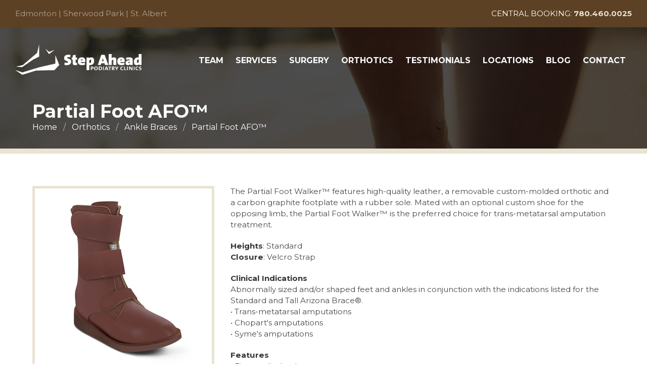

--- FILE ---
content_type: text/html; charset=utf-8
request_url: https://edmontonfootclinic.com/orthotics/ankle-braces/partial-foot-afo/
body_size: 4066
content:


<!DOCTYPE html>
<html>
<head>
    <!-- Google Tag Manager -->
    <script type="7406f7f6cd175a769c2f606b-text/javascript">(function(w,d,s,l,i){w[l]=w[l]||[];w[l].push({'gtm.start':
    new Date().getTime(),event:'gtm.js'});var f=d.getElementsByTagName(s)[0],
    j=d.createElement(s),dl=l!='dataLayer'?'&l='+l:'';j.async=true;j.src=
    'https://www.googletagmanager.com/gtm.js?id='+i+dl;f.parentNode.insertBefore(j,f);
    })(window,document,'script','dataLayer','GTM-WWMTDG4');</script>
    <!-- End Google Tag Manager -->
    <meta charset="utf-8">
    <meta name="viewport" content="width=device-width, initial-scale=1">

    <title>Partial Foot AFO™ | Edmonton Foot Clinic</title>
    <meta name="description" content="At Step Ahead Podiatry Foot Clinic, our Edmonton & area podiatrists will treat foot-related afflictions, Orthotics guidance & Surgery. Call us today.">
    <meta name="keywords" content="    ">

    <link rel="canonical" href="https://edmontonfootclinic.com/orthotics/ankle-braces/partial-foot-afo/" />
    <meta name="author" content="Edmonton Foot Clinic">
    <link rel="icon" type="image/png" href="/img/favicon.png" />
	<link rel="stylesheet" href="https://cdnjs.cloudflare.com/ajax/libs/bulma/0.7.4/css/bulma.min.css">
    <link rel="stylesheet" href="/css/style.min.css?v3">
	
	

</head>

<body>
    <!-- Google Tag Manager (noscript) -->
    <noscript><iframe src="https://www.googletagmanager.com/ns.html?id=GTM-WWMTDG4"
    height="0" width="0" style="display:none;visibility:hidden"></iframe></noscript>
    <!-- End Google Tag Manager (noscript) -->
    <style>
        select option{
            color:#000;
            background:#fff;
        }
    </style>

	<header>
     <div class="top-banner">
	        <div class="container-fluid">
	            <div class="columns is-mobile">
	                <div class="column is-8">
	                   <p>Edmonton | Sherwood Park | St. Albert</p> 
	                </div>
	                <div class="column has-text-right is-4">
	                    <p class="central">CENTRAL BOOKING: <span>780.460.0025</span></p>
	                </div>
	            </div>
	        </div>
	    </div>
        <nav class="navbar is-fixed-top">
            <div class="container-fluid">
                <div class="columns">
                    <div class="column is-3">
                         <div class="navbar-brand">
                            <a class="navbar-item" href="/">
                                <img src="/img/logo.png" alt="Logo">
                            </a>
                            <span class="navbar-burger burger" data-target="navbarMenuHeroB">
                            <span></span>
                            <span></span>
                            <span></span>
                            </span>
                        </div>
                    </div>
                    <div class="column is9">
                         <div id="navbarMenuHeroB" class="navbar-menu">
                            <div class="navbar-end">


	<a href="/team/" title="Team" class="navbar-item">
	    Team
    </a> 
	<a href="/services/" title="Services" class="navbar-item">
	    Services
    </a> 
	<a href="/surgery/" title="Surgery" class="navbar-item">
	    Surgery
    </a> 
	<a href="/orthotics/" title="Orthotics" class="navbar-item">
	    Orthotics
    </a> 
	<a href="/testimonials/" title="Testimonials" class="navbar-item">
	    Testimonials
    </a> 
	<a href="/locations/" title="Locations" class="navbar-item">
	    Locations
    </a> 
	<a href="/blog/" title="Blog" class="navbar-item">
	    Blog
    </a> 
	<a href="/contact/" title="Contact" class="navbar-item">
	    Contact
    </a> 
<a href="https://qstzp.healthquest.ca:3006/onlinebooking" class="navbar-item condition hidden" style="top:-5px">Online Booking</a> 
                            </div>
                        </div>
                    </div>
                </div>
            </div>
        </nav>
    </header>

	



<div class="small-slide">
    <div class="background-image-holder">
            <img loading="lazy" src="/media/1044/feet-slide.jpg" alt="Edmonton Foot Clinic" />
    </div>
    <div class="container">
        <div class="columns">
            <div class="column is-12">
                    <h1>Partial Foot AFO™</h1>
                <nav class="breadcrumb" aria-label="breadcrumbs">
                    <ul>
                    		<li><a href="/" title="Home">Home</a></li>
                    		<li><a href="/orthotics/" title="Orthotics">Orthotics</a></li>
                    		<li><a href="/orthotics/ankle-braces/" title="Ankle Braces">Ankle Braces</a></li>
                	    <li class="is-active"><a href="/orthotics/ankle-braces/partial-foot-afo/" aria-current="page">Partial Foot AFO™</a></li>
            	    </ul>
            	</nav>
            </div>
        </div>
    </div>
</div>



    <section class="main-content">
        <div class="container">
            <div class="columns is-desktop">
                <div class="column is-4">
<img src="/media/1088/partialfootwalker_lrg.jpg?anchor=center&amp;mode=crop&amp;width=350&amp;height=350&amp;rnd=132116686160000000" alt="partialfootwalker_lrg.jpg" title="partialfootwalker_lrg.jpg"  />
                </div>
                <div class="column">
    <div class="umb-grid">
    <div class="columns">
            <div class="column is-12">
                        
    
<p>The Partial Foot Walker™ features high-quality leather, a removable custom-molded orthotic and a carbon graphite footplate with a rubber sole. Mated with an optional custom shoe for the opposing limb, the Partial Foot Walker™ is the preferred choice for trans-metatarsal amputation treatment.</p>
<p><strong>Heights</strong>: Standard<br /><span></span><span></span><strong>Closure</strong>: Velcro Strap</p>
<p><strong>Clinical Indications</strong><br />Abnormally sized and/or shaped feet and ankles in conjunction with the indications listed for the Standard and Tall Arizona Brace®.<br />• Trans-metatarsal amputations<br />• Chopart's amputations<br />• Syme's amputations</p>
<p><strong>Features</strong><br />• Fine quality leather<br />• Custom, multi-density removable insole<br />• Partial foot filler<br />• Padded with 1/8" medical grade foam<br />• Polypropylene AFO shell</p>
<p><strong>Available Colors</strong>: Sand, Black, White, Brown and Pink</p>
<p><strong>Closure Options</strong>: Laces, Velcro, Speed Laces, Boot Hook</p>


            </div>
    </div>
    <div class="columns">
            <div class="column is-4">
                        
    
    <img src="/media/1103/feet-detail.jpg">


            </div>
            <div class="column is-8">
                        
    
<p><strong>Not finding what you are looking for? We offer a huge variety of Ankle Brace solutions Click <a data-udi="umb://document/e0b311d16b3e42a5aa37f79b2a5dabcc" href="/services/ankle-braces-richie-brace/" title="Ankle Braces - Richie Brace">HERE</a></strong></p>
<p><strong>Or;</strong></p>
<p><strong><a data-udi="umb://document/c7f05f4a0abe457d87ed554914408ae2" href="/contact/" title="Contact">CONTACT US</a> for more information </strong></p>


            </div>
    </div>
    </div>

                </div>
            </div>
        </div>
    </section>
		


 <!--
CONTACT
-->
<div id="contact"></div>
<section class="home-contact">
    <div class="background-image-holder">
<img src="/media/1047/running-orthotics.jpg?anchor=center&amp;mode=crop&amp;width=1920&amp;height=800&amp;rnd=132114877720000000" alt="running-orthotics.jpg" title="running-orthotics.jpg"  />
    </div>
    <div class="container">
        <div class="columns">
            <div class="column is-7 is-offset-5">
                <div class="contact-green">
                    <p class="contact-title">Consultation Request</p>
                    
      <script src="https://www.cognitoforms.com/f/seamless.js" data-key="cKfexOvj0Uu2vxNrTpnHiA" data-form="4" type="7406f7f6cd175a769c2f606b-text/javascript"></script>
  </div>
                </div>
            </div>
        </div>
    </div>
</section>

<style>
    .cog-form__container .cog-abuse, .cog-form__container .cog-branding--minimal{
        display:none!important;
    }
</style> 
	
		
	
   
    <!--
    FOOTER
    -->
    <footer>
        <div class="container center-align">
            <div class="columns">
                <div class="column">
                    <div class="footer-nav">


	<a href="/team/" title="item.Name">Team</a>
	<a href="/services/" title="item.Name">Services</a>
	<a href="/surgery/" title="item.Name">Surgery</a>
	<a href="/orthotics/" title="item.Name">Orthotics</a>
	<a href="/testimonials/" title="item.Name">Testimonials</a>
	<a href="/locations/" title="item.Name">Locations</a>
	<a href="/blog/" title="item.Name">Blog</a>
	<a href="/contact/" title="item.Name">Contact</a>
 
                    </div>
                    <div class="center-align">
                        <p>
                            Central Booking: <a href="tel:780.460.0025">780.460.0025</a> 
                        </p>
                        <p>&copy; Copyright Edmonton Foot Clinic. All rights reserved.</p>
                    </div>
                </div>
            </div>
        </div>
    </footer>
    <script src="https://ajax.googleapis.com/ajax/libs/jquery/1.12.4/jquery.min.js" type="7406f7f6cd175a769c2f606b-text/javascript"></script>
	
	
	<script type="7406f7f6cd175a769c2f606b-text/javascript">
	    $(function(){
          $('.background-image-holder img').each(function(){
            var img = $(this).hide();
            img.parent().parent().css('background-image', 'url(' + img.prop('src') + ')');
          });
        });
	</script>

	<noscript id="deferred-styles">
	       <link href="https://fonts.googleapis.com/css?family=Montserrat:400,600,700&display=swap" rel="stylesheet">
    </noscript>
	<script type="7406f7f6cd175a769c2f606b-text/javascript">
	    var loadDeferredStyles=function(){var e=document.getElementById("deferred-styles"),n=document.createElement("div");n.innerHTML=e.textContent,document.body.appendChild(n),e.parentElement.removeChild(e)},raf=window.requestAnimationFrame||window.mozRequestAnimationFrame||window.webkitRequestAnimationFrame||window.msRequestAnimationFrame;raf?raf(function(){window.setTimeout(loadDeferredStyles,0)}):window.addEventListener("load",loadDeferredStyles);
	    !function(){var e=document.querySelector(".burger"),t=document.querySelector("#"+e.dataset.target);e.addEventListener("click",function(){e.classList.toggle("is-active"),t.classList.toggle("is-active")})}(),$(window).scroll(function(){1<=$(window).scrollTop()?$(".is-fixed-top").addClass("sticky"):$(".is-fixed-top").removeClass("sticky")}),$(function(){$(".background-image-holder img").each(function(){var e=$(this).hide();e.parent().parent().css("background-image","url("+e.prop("src")+")")})});
       $(function(){$('a[href*="#"]:not([href="#"])').click(function(){if(location.pathname.replace(/^\//,"")==this.pathname.replace(/^\//,"")&&location.hostname==this.hostname){var t=$(this.hash);if((t=t.length?t:$("[name="+this.hash.slice(1)+"]")).length)return $("html, body").animate({scrollTop:t.offset().top},1e3),!1}})});
    </script>
     <script type="7406f7f6cd175a769c2f606b-text/javascript">
        !function(e,a,t,n,g,c){e.GoogleAnalyticsObject=n,e.ga=e.ga||function(){(e.ga.q=e.ga.q||[]).push(arguments)},e.ga.l=+new Date,g=a.createElement(t),c=a.getElementsByTagName(t)[0],g.async=1,g.src="//www.google-analytics.com/analytics.js",c.parentNode.insertBefore(g,c)}(window,document,"script","ga"),ga("create","UA-67097001-1","auto"),ga("send","pageview");
    </script>
<script src="/cdn-cgi/scripts/7d0fa10a/cloudflare-static/rocket-loader.min.js" data-cf-settings="7406f7f6cd175a769c2f606b-|49" defer></script><script defer src="https://static.cloudflareinsights.com/beacon.min.js/vcd15cbe7772f49c399c6a5babf22c1241717689176015" integrity="sha512-ZpsOmlRQV6y907TI0dKBHq9Md29nnaEIPlkf84rnaERnq6zvWvPUqr2ft8M1aS28oN72PdrCzSjY4U6VaAw1EQ==" data-cf-beacon='{"version":"2024.11.0","token":"2b5d925088014af1b37379b87d5c3d50","r":1,"server_timing":{"name":{"cfCacheStatus":true,"cfEdge":true,"cfExtPri":true,"cfL4":true,"cfOrigin":true,"cfSpeedBrain":true},"location_startswith":null}}' crossorigin="anonymous"></script>
</body>
</html>		

--- FILE ---
content_type: text/css
request_url: https://edmontonfootclinic.com/css/style.min.css?v3
body_size: 3415
content:
body{font-family:Montserrat,sans-serif}h1{color:#000;font-weight:700;font-size:2.25rem;line-height:2.5rem;margin-bottom:1.25rem}h2{font-size:1.5rem;line-height:2rem;font-weight:700;margin-bottom:30px;color:#705032}h3{font-size:1.25rem;line-height:1.5rem;color:#9f8f7f;margin-bottom:1.25rem}p{margin-bottom:1.25rem;font-size:.95rem}a{transition:all .5s ease;-webkit-transition:all .5s ease;-o-transition:all .5s ease;-moz-transition:all .5s ease;color:#705032}a:hover{opacity:.5;transition:all .5s ease;-webkit-transition:all .5s ease;-o-transition:all .5s ease;-moz-transition:all .5s ease}.is-vertical-center{display:flex;align-items:center}.center-align{text-align:center}.mb0{margin-bottom:0}.mb1{margin-bottom:1rem}.mb4{margin-bottom:5rem}.hidden{display:none!important;opacity:0!important}.text-left{text-align:left}button{box-shadow:none;-webkit-appearance:none;-moz-appearance:none}.ImgFloatRight{float:right;margin-left:30px;margin-bottom:30px}.ImgFloatLeft{float:left;margin-right:30px;margin-bottom:30px}.small-pad-bottom{padding-bottom:15px!important}.container-fluid{max-width:1600px;margin:auto;padding:0 30px;width:100%}header{position:absolute;width:100%;z-index:10}.top-banner{background:#5d4124;width:100%;display:block;padding:1rem 0;position:relative;overflow:hidden;color:#fff}.top-banner p{margin:0;opacity:.5}p.central{opacity:1}p.central span{font-weight:700;color:#e9e3d3;font-weight:700}.central{opacity:1}.navbar{background:0 0;padding:1rem 0}.navbar-menu{padding-top:20px}.navbar-item img{max-height:60px;width:250px}.navbar-item{font-size:1rem;text-transform:uppercase;font-weight:700;color:#fff;opacity:1}a.navbar-item:hover{color:#fff;background:0 0;opacity:.5}.navbar-brand{width:auto;max-width:250px}.navbar-brand .navbar-item{padding-left:0}.navbar.is-fixed-top{top:4rem}.sticky{background:#5d4124;-webkit-transition:background 1s;transition:background .5s;padding:.5rem 0;top:0!important}.slide{height:90vh;background-size:cover;width:100%;position:relative;overflow:hidden;max-height:885px;animation-name:fadeInOpacity;animation-iteration-count:1;animation-timing-function:ease-in;animation-duration:2s}.slide h1{color:#fff}.slide .container-fluid{z-index:5}.slide p{margin-bottom:1.25rem;color:#fff}.slide:after{content:"";background:rgba(0,0,0,.24);width:100%;height:10000px;position:absolute;top:0;left:0;z-index:2}.contact{border-radius:1rem;background:#705032;color:#fff;text-transform:uppercase;font-weight:700}.btn{border-radius:1rem;padding:.75rem 2rem .75rem 2rem;background:#705032;color:#fff;text-transform:uppercase;font-weight:600;display:inline-block;transition:all .5s ease;-webkit-transition:all .5s ease;-o-transition:all .5s ease;-moz-transition:all .5s ease;letter-spacing:1px;font-size:.75rem;background:url(../img/arrow-right.png) #705032 no-repeat top 16px right 10px}form .btn{background:url(../img/arrow-right.png) #5d4124 no-repeat top 16px right 10px}.btn:hover{border-radius:0;transition:all .5s ease;-webkit-transition:all .5s ease;-o-transition:all .5s ease;-moz-transition:all .5s ease;color:#fff;opacity:1}.no-fill:hover{color:#705032}.contact-green .no-fill:hover{color:#fff}.contact-green p strong{color:#fff!important}.road-after{position:absolute;right:0;z-index:3;top:0}.road-after-dark{position:absolute;right:-60px;z-index:1;top:0}.small-slide{padding:200px 0 30px 0;position:relative;overflow:hidden;border-bottom:10px solid #e9e3d3;color:#fff;overflow:hidden;opacity:1;animation-name:fadeInOpacity;animation-iteration-count:1;animation-timing-function:ease-in;animation-duration:1s}@keyframes fadeInOpacity{0%{opacity:0}100%{opacity:1}}.small-slide p{color:#fff}.small-slide:after{content:"";background:rgba(0,0,0,.7);width:100%;height:350px;position:absolute;top:0;left:0;z-index:2}.small-slide .container,.small-slide .container-fluid{position:relative;z-index:6}.small-slide h1{margin-bottom:0;color:#fff}.small-slide .breadcrumb a{color:#fff}.small-slide .breadcrumb li.is-active a{color:#fff}.small-slide .road-after{z-index:2}.main-content{padding:4rem 0 4rem 0;position:relative}.main-content ul{padding-left:2rem;list-style-type:disc;margin-bottom:1rem;font-size:.95rem}.main-content img{border:5px solid #e9e3d3}.dark-content{background:#efefef;min-height:200px;padding:4rem 0;position:relative}.dark-content h2,.sub-cta{color:#333;font-weight:700;font-size:1.75rem;line-height:2.5rem;margin-bottom:1.25rem;max-width:500px}.no-fill{border-radius:1rem;padding:1rem;background:0 0;color:#705032;text-transform:uppercase;font-weight:700;display:inline-block;border:5px solid #705032}.service-buttons{border-top:10px solid #cbb6aa;padding:2rem 0;background:#e9e3d3}.service-buttons a{opacity:1}.umb-grid{clear:both;display:block}.grid figure{position:relative;float:left;overflow:hidden;margin:10px 1%;min-width:100%;max-height:360px;width:100%;background:#3085a3;text-align:center;cursor:pointer;background:#5d4124;border-radius:.5rem;margin-bottom:0}.grid figure img{position:relative;display:block;min-height:100%;max-width:100%;opacity:.3;width:100%}.grid figure figcaption{padding:2rem;color:#fff;font-size:1rem;-webkit-backface-visibility:hidden;backface-visibility:hidden}.grid figure figcaption::after,.grid figure figcaption::before{pointer-events:none}.grid figure figcaption,.grid figure figcaption>a{position:absolute;top:0;left:0;width:100%;height:100%}figure.effect-sadie figcaption::before{position:absolute;top:0;left:0;width:100%;height:100%;background:-webkit-linear-gradient(top,rgba(72,76,97,0) 0,rgba(0,0,0,.5) 75%);background:linear-gradient(to bottom,rgba(72,76,97,0) 0,rgba(0,0,0,.5) 75%);content:'';opacity:0;-webkit-transform:translate3d(0,50%,0);transform:translate3d(0,50%,0)}figure.effect-sadie h3{position:absolute;top:50%;left:0;width:100%;color:#fff;-webkit-transition:-webkit-transform .35s,color .35s;transition:transform .35s,color .35s;-webkit-transform:translate3d(0,-50%,0);transform:translate3d(0,-50%,0);font-weight:700;font-size:1.25rem;line-height:1.5rem;letter-spacing:1px}figure.effect-sadie figcaption::before,figure.effect-sadie p{-webkit-transition:opacity .35s,-webkit-transform .35s;transition:opacity .35s,transform .35s}figure.effect-sadie p{position:absolute;bottom:0;left:0;padding:2rem;width:100%;opacity:0;-webkit-transform:translate3d(0,10px,0);transform:translate3d(0,10px,0);color:#fff}figure.effect-sadie:hover h3{color:#fff;-webkit-transform:translate3d(0,-50%,0) translate3d(0,-40px,0);transform:translate3d(0,-50%,0) translate3d(0,-40px,0)}figure.effect-sadie:hover figcaption::before,figure.effect-sadie:hover p{opacity:1;-webkit-transform:translate3d(0,0,0);transform:translate3d(0,0,0)}.news-area{padding:40px 0 100px 0;position:relative;overflow:hidden}.news-area h4{color:#705032;letter-spacing:3px;font-size:1.75rem;font-weight:400;margin-bottom:30px}.post-item{margin-bottom:15px}.post-item .post-title{font-weight:700;color:#535353;display:block;font-size:1.25rem}.post-item .post-date{opacity:.5}.post-item .read-more{font-weight:700;color:#705032}.btn-read{color:#705032;font-size:1rem;font-weight:400;margin-top:30px;display:block}.projects-parallax{background:url(../img/parallax-one.jpg) no-repeat fixed center center;background-size:cover;padding:60px 0 60px 0;color:#fff;overflow:hidden;position:relative}.projects-parallax a{color:#e9e3d3}.projects-parallax h2{color:#fff}.slimmer{padding:4rem 0}.projects-parallax:after{background:rgba(0,0,0,.7);content:"";position:absolute;top:0;left:0;width:100%;height:1000px;z-index:1}.projects-parallax p{margin-bottom:0}.projects-parallax .container,.projects-parallax .container-fluid{position:relative;z-index:2}.featured-projects{position:relative;top:-68px;z-index:3;padding-bottom:60px}.shadow{position:relative;height:auto;z-index:0}.shadow img{width:100%;position:relative;z-index:3}.shadow:after{content:"";position:absolute;z-index:2;background:-moz-radial-gradient(center,ellipse cover,rgba(0,0,0,.65) 0,rgba(0,0,0,0) 60%,rgba(0,0,0,0) 74%);background:-webkit-radial-gradient(center,ellipse cover,rgba(0,0,0,.65) 0,rgba(0,0,0,0) 60%,rgba(0,0,0,0) 74%);background:radial-gradient(ellipse at center,rgba(0,0,0,.65) 0,rgba(0,0,0,0) 60%,rgba(0,0,0,0) 74%);height:150px;bottom:-45px;width:100%}.featured-project-title{background:#705032;padding:1rem 1.75rem;color:#fff;font-weight:700;font-size:1.5rem}.featured-project-content{padding-left:1.75rem}.project-title{color:#705032;font-size:1.5rem}.italic{font-weight:400;font-style:italic;font-size:1rem}.italic a{color:#333}.featured-projects .no-fill{margin-top:1.75rem}.seperator{height:10px;width:100%;background:#efefef;margin:0 0 3rem 0}.home-contact{background-size:cover;width:100%;min-height:100px;padding:0;position:relative;margin-top:12px}.home-contact .column{padding-top:0;padding-bottom:0}.contact-green{background:#705032;padding:5rem 2rem}.contact-title{font-size:1.5rem;color:#fff;font-weight:700}input,select,textarea{padding:.5rem;background:0 0;color:#fff;width:100%;border:3px solid #e9e3d3;font-size:1rem;margin-bottom:15px}.modal input,.modal textarea{border:3px solid #ccc;color:#e9e3d3;margin-bottom:0}.main-content input,.main-content select,.main-content textarea{margin-bottom:0}form .btn{border-color:#fff;color:#fff}select{border-radius:0;-webkit-appearance:none;background:url(../img/arrow.png) no-repeat top .75rem right .75rem}::-webkit-input-placeholder{color:#fff}::-moz-placeholder{color:#fff}:-ms-input-placeholder{color:#fff}:-moz-placeholder{color:#fff}.form-checkbox{width:auto!important;position:relative;top:-3px}.form-checkbox-item label{color:#fff!important;display:inline-block}.form-checkbox-item{width:50%;float:left}form label{display:none}button{border:0}footer{padding:60px 0;background:#e9e3d3}.logo-soup{padding-bottom:0;border-bottom:3px solid #efefef}.footer-nav{margin-top:1rem;margin-bottom:1rem}.footer-nav a{font-size:1rem;text-transform:uppercase;font-weight:700;color:#705032;padding:1rem}footer a{color:#705032;font-weight:700}.list-image{position:relative;overflow:hidden;height:auto}.list-image img{width:100%;height:auto;border:5px solid #e9e3d3;margin-bottom:1rem}.list-horizontal .list-item{display:inline-block;width:auto}.sub-nav-item{text-align:center;background:#5d4124;padding:1rem 2rem;color:#fff;border:1px solid #e9e3d3}.sub-nav-item:hover{background:#966c44;opacity:1;color:#fff}.list-title{background:#705032;padding:1rem 1.75rem 1rem 2rem;position:relative;width:100%;left:-1.5rem;margin-bottom:1.5rem;min-height:65px}.list-title:before{content:"";background:#705032;position:absolute;left:-30px;margin-bottom:1.5rem;width:30px;z-index:4;padding:1rem 1.75rem 1rem 2rem;min-height:65px;top:0}.list-title h2{color:#fff;font-weight:700;font-size:1.35rem;margin-bottom:0}.list-content{padding-left:.5rem}.list-group{margin-bottom:2.5rem!important;position:relative}.odd .list-title{right:auto;left:auto}.odd .list-title:before{right:-55px;left:auto}.odd .list-content{padding-left:1.5rem}.sub-content{background:#efefef}.projects-content{background:#333;background:-moz-linear-gradient(left,#333 0,#333 50%,#705032 50%,#705032 100%);background:-webkit-linear-gradient(left,#333 0,#333 50%,#705032 50%,#705032 100%);background:linear-gradient(to right,#333 0,#333 50%,#705032 50%,#705032 100%);color:#fff;margin:0;position:relative;overflow:hidden}.projects-content h3{color:#fff}.prior-projects-list{background:#705032;width:100%}.projects-content a{color:#ccc;-webkit-transition:all .5s ease;-o-transition:all .5s ease;-moz-transition:all .5s ease}.projects-content a:hover{opacity:.5}.prior-projects-list ul{width:100%}.prior-projects-list ul li{border-bottom:1px solid #ccc;padding:2rem 2rem;-webkit-transition:all .5s ease;-o-transition:all .5s ease;-moz-transition:all .5s ease}.prior-projects-list ul li h4{font-size:1.5rem}.prior-projects-list p{margin-bottom:0}.prior-projects-list ul li:last-child{border-bottom:0}.prior-projects-list ul li a{color:#fff;opacity:1}.prior-projects-list ul li:hover{opacity:.5!important;transition:all .5s ease;-webkit-transition:all .5s ease;-o-transition:all .5s ease;-moz-transition:all .5s ease}.project-item-page img{max-width:100%;width:100%}.career-text{border-left:5px solid #efefef;padding-left:6rem}.white-bg{background:#fff;background-size:cover;padding:6rem;text-align:center;border-radius:15px;overflow:hidden}.list{border-radius:0;box-shadow:none}.list-item.is-active{background:#705032}a.list-item{background-color:#e9e3d3}.list-item:not(:last-child){border-color:#9c9187}.list-item{padding:1rem;font-size:.95rem}.event-content{padding:3rem;border-bottom:5px solid #705032;position:relative;top:-4rem}.bottom-image{background-position:top 4rem center 0;background-size:cover;padding-bottom:4rem;padding-top:0;margin:4rem 0 0 0}.bottom-image .column{padding-top:0}.sub-nav{background:#705032;padding:0}.sub-nav .column{padding:0 0}.tabs ul{border:0}.tabs ul .is-active{background:rgba(0,0,0,.25)}.tabs a{color:#fff!important;border:0;padding:1rem 0}.project-content{padding:2rem;background:#efefef}.slider-item img{height:100%;width:auto;max-width:none}.slider{outline:0!important}.slider-pagination{display:none!important}.slider-navigation-next,.slider-navigation-previous{background:rgba(255,255,255,.8)!important;box-shadow:none;border:0!important}.slider-navigation-next{right:5px!important}.default-active{display:block}.bx-wrapper{box-shadow:none!important;border:0!important;margin-bottom:0!important}.bx-default-pager{display:none}.projects .container,.projects .container-fluid{max-width:960px;margin:auto}.projects-content-item{padding:2rem}.project-type-content{border-left:5px solid #ccc;padding-left:3rem}.condition{padding:.25rem 1rem;color:#fff;font-weight:600;display:inline-block;position:relative;margin:.5rem .5rem 0 .5rem;border:1px solid rgba(255,255,255,.5)}.condition:hover{background:#5d4124;color:#e9e3d3;opacity:1}blockquote{font-style:italic;font-size:.95rem;padding:3rem;margin-bottom:1rem;border-radius:1.5rem;background:#e9e3d3}.blockquote b{color:#705032;font-style:normal}@media screen and (max-width:768px){.slide{height:70vh}.container,.container-fluid{padding:0 30px}.slide .road-after{right:-100px}.list-stack{text-align:center}.list-stack a{display:block}.contact-green{padding:2rem 1rem}.home-contact .column{padding:0 1rem}.form-checkbox-item{font-size:.8rem}}@media screen and (max-width:1088px){.top-banner p{font-size:.75rem}.navbar{padding:0}.navbar-menu{background:#e9e3d3;border-radius:.5rem}.navbar-item{color:#5d4124;letter-spacing:1px}header .has-text-right{text-align:left!important}.client-login{display:none}.burger,.burger.is-active,.navbar-burger:hover{top:0;right:0;position:absolute;background:#e9e3d3;color:#5d4124;z-index:999}.mobile-display{display:inline-block}.navbar .column{padding-bottom:0}.white-content{clear:both}.is-mobile figcaption p{display:none}}@media screen and (max-width:500px){.top-banner{position:fixed;bottom:0;left:0;right:0;text-align:center!important}.top-banner .is-8{display:none}.top-banner .columns.is-mobile .column{width:100%!important}.navbar.is-fixed-top{top:0}.small-slide{padding:80px 0 30px 0}.small-slide h1{font-size:1.5rem}.ImgFloatRight{display:block;float:none;margin:0 auto 15px auto}.breadcrumb{font-size:.75rem}.main-content{padding:2rem 0}footer{padding:2rem 0 4rem 0}.central{text-align:center}.list-title{left:0}.list-title:before{display:none}}

--- FILE ---
content_type: text/plain
request_url: https://www.google-analytics.com/j/collect?v=1&_v=j102&a=1754647890&t=pageview&_s=1&dl=https%3A%2F%2Fedmontonfootclinic.com%2Forthotics%2Fankle-braces%2Fpartial-foot-afo%2F&ul=en-us%40posix&dt=Partial%20Foot%20AFO%E2%84%A2%20%7C%20Edmonton%20Foot%20Clinic&sr=1280x720&vp=1280x720&_u=IEBAAEABAAAAACAAI~&jid=1790997258&gjid=1963326190&cid=265016770.1769288392&tid=UA-67097001-1&_gid=905924701.1769288392&_r=1&_slc=1&z=54514062
body_size: -453
content:
2,cG-1KKMPHEJTR

--- FILE ---
content_type: text/plain
request_url: https://www.google-analytics.com/j/collect?v=1&_v=j102&a=1754647890&t=pageview&_s=1&dl=https%3A%2F%2Fedmontonfootclinic.com%2Forthotics%2Fankle-braces%2Fpartial-foot-afo%2F&ul=en-us%40posix&dt=Partial%20Foot%20AFO%E2%84%A2%20%7C%20Edmonton%20Foot%20Clinic&sr=1280x720&vp=1280x720&_u=aEDAAEABAAAAACAAI~&jid=1702470489&gjid=1231676268&cid=265016770.1769288392&tid=UA-230297563-1&_gid=905924701.1769288392&_r=1&_slc=1&gtm=45He61m0n81WWMTDG4v77996211za200zd77996211&gcd=13l3l3l3l1l1&dma=0&tag_exp=103116026~103200004~104527907~104528501~104684208~104684211~105391252~115495940~115938465~115938468~116682875~117025848~117041588&z=113518359
body_size: -838
content:
2,cG-ZQ42BJ3TCV